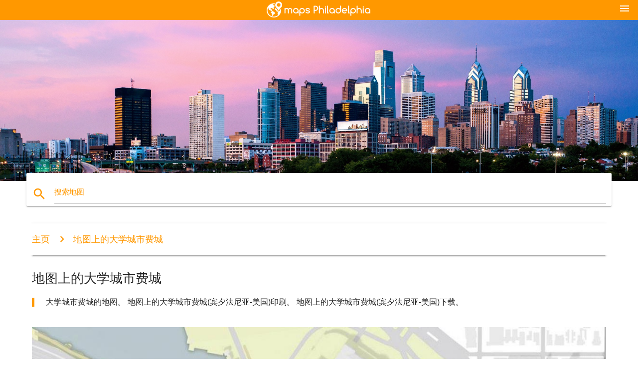

--- FILE ---
content_type: text/html; charset=UTF-8
request_url: https://zh.maps-philadelphia.com/%E5%9C%B0%E5%9B%BE%E4%B8%8A%E7%9A%84%E5%A4%A7%E5%AD%A6%E5%9F%8E%E5%B8%82%E8%B4%B9%E5%9F%8E
body_size: 6431
content:


<!DOCTYPE html>
<html lang="zh">
	<head>
	
		<meta charset="utf-8">
		<meta http-equiv="x-ua-compatible" content="ie=edge">
	
		<link rel="icon" type="image/png" href="/favicon.png" />

		<title>地图上的大学城市费城大学城市费城的地图(宾夕法尼亚-美国)</title>
		<meta name="description" content="大学城市费城的地图。 地图上的大学城市费城(宾夕法尼亚-美国)印刷。 地图上的大学城市费城(宾夕法尼亚-美国)下载。" />

        <meta property="og:title" content="地图上的大学城市费城大学城市费城的地图(宾夕法尼亚-美国)" />
        <meta property="og:description" content="大学城市费城的地图。 地图上的大学城市费城(宾夕法尼亚-美国)印刷。 地图上的大学城市费城(宾夕法尼亚-美国)下载。" />
        <meta property="og:type" content="article" />
        <meta property="og:url" content="http://zh.maps-philadelphia.com/地图上的大学城市费城" />
        <meta property="og:image" content="http://zh.maps-philadelphia.com/img/400/地图上的大学城市费城.jpg" />

        <link rel="canonical" href="https://zh.maps-philadelphia.com/地图上的大学城市费城" />

                <link rel="alternate" hreflang="en" href="https://maps-philadelphia.com/map-of-university-city-philadelphia" />
        
		<!--Import Google Icon Font-->
<!--		<link href="http://fonts.googleapis.com/icon?family=Material+Icons" rel="stylesheet">-->

<!--        <link rel="stylesheet" href="--><!--css/mdb.css">-->
		<!-- Compiled and minified CSS -->
<!--		<link rel="stylesheet" href="https://cdnjs.cloudflare.com/ajax/libs/materialize/0.98.0/css/materialize.min.css">-->

<!--        <link href="--><!--css/select2.min.css" rel="stylesheet" type="text/css" />-->
        <link href="https://mediacitymapv3.newebcreations.com/css/combine.css" rel="stylesheet" type="text/css" />

        <!--Let browser know website is optimized for mobile-->
		<meta name="viewport" content="width=device-width, initial-scale=1.0"/>
		
				<style type="text/css">
		
			body {
				display: flex;
				min-height: 100vh;
				flex-direction: column;
			}

			main {
				flex: 1 0 auto;
				position: relative;
				top: -30px;
			}
			
			#searchBlock .input-field  {

			}
			
			header {
				font-size: 0;
				position: relative,
			}
			
			header a {
				display: inline-block;
			}

			#subHeader {
				padding: 5px;
			}
			
			h1 {
				font-size: 26px;
			}
			
			.container {
				width: 90%;
			}
			
			.row.marginBottomLess {
				margin-bottom: 0;
			}
			
			h2 {
				font-size: 22px;
			}
			
			blockquote {
				font-size: 16px;
				line-height: 18px;
				border-color: #ff9800;
			}
		
			.card .card-content {
				padding: 10px;
			}
			.card .card-content .card-title {
				font-size: 18px;
				line-height: 18px;
				margin-top: 6px;
				margin-bottom: 6px;
			}
            @media screen and (max-width: 600px) {
                .card .card-content .card-title {
                    font-size: 14px;
                    line-height: 14px;
                    margin-top: 6px;
                    margin-bottom: 6px;
                }
            }
			.input-field .prefix {
				top: 12px;
			}
			
			.autocomplete-content li img.circle {
				border-radius: 0;
			}


#otherWebsite li a:hover {
        text-decoration: underline;
}


		</style>
		
	</head>

	<body>

				<header class="orange">
			<div class="logo center-align">
				<a href="/">
					<img src="/img/logo.png" style="width: 220px;" />
				</a>
			</div>
			<div id="menuSelectLanguage" style="position: absolute; top: 5px; right: 15px;">
				<a href="#" class="button-collapse white-text"><i class="material-icons">menu</i></a>
			</div>
			<div id="subHeader" class="orange lighten-1 hide">
				
<div class="selectLanguage">
    <div id="selectLanguageContainer">
        <div id="selectLanguage" >

            <select id="selectLanguageSelect" data-live-search="true" data-size="8" data-width="100px">
                                <option value="ar">‫العربية</option>
                                <option value="de">Deutsch</option>
                                <option value="en">English</option>
                                <option value="es">Español</option>
                                <option value="fr">Français</option>
                                <option value="it">Italiano</option>
                                <option value="ja">日本語</option>
                                <option value="ko">한국어</option>
                                <option value="ms">Bahasa Melayu</option>
                                <option value="nl">Nederlands</option>
                                <option value="pl">Polski</option>
                                <option value="pt">Português</option>
                                <option value="ru">Русский</option>
                                <option value="tr">Türkçe</option>
                                <option value="zh"selected="selected">中文</option>
                                <option value="af">Afrikaans</option>
                                <option value="az">Azərbaycanca</option>
                                <option value="be">Беларуская</option>
                                <option value="bg">Български</option>
                                <option value="bn">বাংলা</option>
                                <option value="bs">Bosanski</option>
                                <option value="ca">Català</option>
                                <option value="cs">Čeština</option>
                                <option value="da">Dansk</option>
                                <option value="el">Ελληνικά</option>
                                <option value="et">Eesti</option>
                                <option value="eu">Euskara</option>
                                <option value="fa">پارسی</option>
                                <option value="fi">Suomi</option>
                                <option value="gl">Galego</option>
                                <option value="gu">ગુજરાતી</option>
                                <option value="he">עברית</option>
                                <option value="hi">पैरिस</option>
                                <option value="hr">Hrvatski</option>
                                <option value="ht">Kreyol ayisyen</option>
                                <option value="hu">Magyar</option>
                                <option value="hy">Հայերեն</option>
                                <option value="id">Bahasa Indonesia</option>
                                <option value="is">íslenska</option>
                                <option value="ka">ქართული</option>
                                <option value="kn">ಕನ್ನಡ</option>
                                <option value="lt">Lietuvių</option>
                                <option value="lv">Latviešu</option>
                                <option value="mk">Македонски</option>
                                <option value="mn">Монгол</option>
                                <option value="no">Norsk</option>
                                <option value="pa">ਪੰਜਾਬੀ</option>
                                <option value="ro">Română</option>
                                <option value="sk">Slovenčina</option>
                                <option value="sl">Slovenščina</option>
                                <option value="sq">Shqip</option>
                                <option value="sr">Српски</option>
                                <option value="sv">Svenska</option>
                                <option value="sw">Kiswahili</option>
                                <option value="ta">தமிழ்</option>
                                <option value="th">ภาษาไทย</option>
                                <option value="tl">Tagalog</option>
                                <option value="uk">Українська</option>
                                <option value="ur">اردو</option>
                                <option value="vi">Tiếng Việt</option>
                            </select>

        </div>
    </div>
    <style type="text/css">

        #selectLanguageContainer label {
            margin-left: 15px;
            color: white;
            font-weight: normal;
        }

        .selectLanguage {
			/* position: absolute;
			right: 10px;
			top: 5px;
			width: 100px; */
			font-size: 14px;
        }

        #selectLanguage {
            text-align: center;
        }

        #selectLanguage button {
/*            background: transparent;*/
        }

        .valign {
            display: inline-block;
            vertical-align: middle;
        }
        .vrule {
            width: 1%;
            height: 100%;
            display: inline-block;
            vertical-align: middle;
        }

        .nextIconNav {
            margin-left: 10px;
            line-height: 16px;
            width: 160px;
        }

        .side-nav a {
            line-height: auto;
            vertical-align: middle;
        }

        .side-nav .collapsible-body a {
            height: 42px;
            line-height: 42px;
            line-height: normal;
            vertical-align: middle;
            font-size: 0.9rem;
        }

/*
        #selectLanguage input {
            padding-top: 5px;
            padding-bottom: 5px;
            height: 25px;
            margin: 0 auto;
        }
*/

    </style>

</div>
			</div>
		</header>
		<div>
		<img src="/img/ban.jpg" class="responsive-img" />
		</div>		
		<main>
			<div id="searchBlock" class="container orange-text">
				<div class="row">
					<div class="col s12">
					  <div class="row card orange-text">
						<div class="input-field col s12">
						  <i class="material-icons prefix orange-text">search</i>
						  <input type="text" id="autocomplete-input" class="autocomplete light-blue-text">
						  <label for="autocomplete-input" class="orange-text">搜索地图</label>
						</div>
					  </div>
					</div>
				</div>
			</div>

                        
			
			<nav class="container">
				<div class="row nav-wrapper white orange-text">
					<div class="col s12">
						<a href="/" class="breadcrumb orange-text" title="主页地图费城">主页</a>
						<a href="/地图上的大学城市费城" class="breadcrumb orange-text" title="地图上的大学城市费城">地图上的大学城市费城</a>
					</div>
				</div>
			</nav>
			
			<div class="container">
				<div class="row">
					<div class="col s12">
						<h1>地图上的大学城市费城</h1>
						<blockquote class="orange-border">
							大学城市费城的地图。 地图上的大学城市费城(宾夕法尼亚-美国)印刷。 地图上的大学城市费城(宾夕法尼亚-美国)下载。													</blockquote>
					</div>

					<div class="col s12">
						<!-- Go to www.addthis.com/dashboard to customize your tools -->
						<div class="addthis_inline_share_toolbox_gn1u"></div>
					</div>
				</div>
				
				<div class="row">
					<div class="col s12" id="map">
                        <div class="mdb-lightbox">
                            <figure>
                            <a href="/img/0/地图上的大学城市费城.jpg" data-size="1001x1500" title="大学城市费城的地图">
						        <img class="responsive-img" src="/img/1200/地图上的大学城市费城.jpg" alt="大学城市费城的地图" />
                            </a>
                            </figure>
                        </div>
					</div>

                        

					<div class="col s12 center">
						<h2 class="center">大学城市费城的地图</h2>
						<a id="printButton" href="#" rel="nofollow" class="btn orange" title="地图上的大学城市费城来的打印"><i class="material-icons left">print</i><span>印</span></a>
						<a href="/download.php?id=91&name=地图上的大学城市费城.jpg" target="_blank" rel="nofollow"  class="btn orange" title="地图上的大学城市费城下载"><i class="material-icons  left">system_update_alt</i><span>下载</span></a>
					</div>
				</div>
				
				<div class="row">
					&nbsp;
				</div>
				
								
			</div>
		</main>

        <div id="mdb-lightbox-ui"></div>

		


		<footer class="page-footer orange">
			<div class="container">
				
				<!--Social buttons-->
				<div class="row social-section">
					<!-- Go to www.addthis.com/dashboard to customize your tools -->
					<div class="addthis_inline_share_toolbox_nrhe center"></div>
				</div>
				
			</div>
			<div class="footer-copyright">
				<div class="container center">
					© 2026 Copyright: <a class="white-text text-lighten-3 center" target="_blank" href="/cdn-cgi/l/email-protection#49272c3e2c2b2a3b2c283d2026273a092e24282025672a2624">Newebcreations</a>
				</div>
			</div>
		</footer>


		<!-- SCRIPTS -->
<script data-cfasync="false" src="/cdn-cgi/scripts/5c5dd728/cloudflare-static/email-decode.min.js"></script><script type="text/javascript" src="https://mediacitymapv3.newebcreations.com/js/combine.js"></script>

<!--Import jQuery before materialize.js-->
<!--<script type="text/javascript" src="https://code.jquery.com/jquery-2.1.1.min.js"></script>-->
<!-- Compiled and minified JavaScript -->
<!--<script src="https://cdnjs.cloudflare.com/ajax/libs/materialize/0.98.0/js/materialize.min.js"></script>-->

<!--<script type="text/javascript" src="--><!--js/select2/select2.min.js"></script>-->

<!--<script type="text/javascript" src="--><!--js/lightbox.js"></script>-->

<!--<script type="text/javascript" src="--><!--js/jquery.print.js"></script>-->

<!--<script type="text/javascript" src="--><!--js/jquery.printElement.js"></script>-->


<script type="text/javascript">

    $(document).ready(function() {
	
	$('input.autocomplete').autocomplete({
		data: {
						"费城的地图": "/img/400/费城的地图.jpg",
						"费城的地图": "/img/400/费城的地图.jpg",
						"费城机场的地图": "/img/400/费城机场的地图.jpg",
						"费城机场终端的地图": "/img/400/费城机场终端的地图.jpg",
						"费城的犯罪地图": "/img/400/费城的犯罪地图.jpg",
						"费城附近的地图": "/img/400/费城附近的地图.jpg",
						"费城地铁图": "/img/400/费城地铁图.jpg",
						"费城的邮政编码的地图": "/img/400/费城的邮政编码的地图.jpg",
						"费城的分区地图": "/img/400/费城的分区地图.jpg",
						"phl机场的地图": "/img/400/phl机场的地图.jpg",
						"phl终端的地图": "/img/400/phl终端的地图.jpg",
						"隔的地图": "/img/400/隔的地图.jpg",
						"隔的区域铁路线图": "/img/400/隔的区域铁路线图.jpg",
						"第30大街火车站地图": "/img/400/第30大街火车站地图.jpg",
						"宽街线地图": "/img/400/宽街线地图.jpg",
						"中心城市费城的地图": "/img/400/中心城市费城的地图.jpg",
						"中心城市费城的邮政编码的地图": "/img/400/中心城市费城的邮政编码的地图.jpg",
						"费城市中心地图": "/img/400/费城市中心地图.jpg",
						"老鹰队的球场的地图": "/img/400/老鹰队的球场的地图.jpg",
						"大费城地区的地图": "/img/400/大费城地区的地图.jpg",
						"历史费城的地图": "/img/400/历史费城的地图.jpg",
						"林肯金融领域的地图": "/img/400/林肯金融领域的地图.jpg",
						"林肯金融领域的停车场的地图": "/img/400/林肯金融领域的停车场的地图.jpg",
						"林肯金融领域的座位图": "/img/400/林肯金融领域的座位图.jpg",
						"主线路费城的地图": "/img/400/主线路费城的地图.jpg",
						"地图的费城机场": "/img/400/地图的费城机场.jpg",
						"地图的费城和周围地区": "/img/400/地图的费城和周围地区.jpg",
						"费城地区的地图": "/img/400/费城地区的地图.jpg",
						"地图的费城的宾夕法尼亚州": "/img/400/地图的费城的宾夕法尼亚州.jpg",
						"地图的费城的邮政编码": "/img/400/地图的费城的邮政编码.jpg",
						"费城的地图": "/img/400/费城的地图.jpg",
						"地图的费城的街区": "/img/400/地图的费城的街区.jpg",
						"地图费城pa": "/img/400/地图费城pa.jpg",
						"市场法兰克福线地图": "/img/400/市场法兰克福线地图.jpg",
						"龙马地图": "/img/400/龙马地图.jpg",
						"龙马邮政编码的地图": "/img/400/龙马邮政编码的地图.jpg",
						"费城机场栅地图": "/img/400/费城机场栅地图.jpg",
						"费城机场停车场的地图": "/img/400/费城机场停车场的地图.jpg",
						"费城区景点的地图": "/img/400/费城区景点的地图.jpg",
						"费城荒地地图": "/img/400/费城荒地地图.jpg",
						"费城途中看地图": "/img/400/费城途中看地图.jpg",
						"费城市理事会的区地图": "/img/400/费城市理事会的区地图.jpg",
						"费城区图": "/img/400/费城区图.jpg",
						"费城的美国地图": "/img/400/费城的美国地图.jpg",
						"费城的路线图马拉松": "/img/400/费城的路线图马拉松.jpg",
						"费城地马拉松": "/img/400/费城地马拉松.jpg",
						"费城地铁图": "/img/400/费城地铁图.jpg",
						"费城厂地图": "/img/400/费城厂地图.jpg",
						"费城的地图": "/img/400/费城的地图.jpg",
						"费城的地图": "/img/400/费城的地图.jpg",
						"费城在我们地图": "/img/400/费城在我们地图.jpg",
						"费城点地图": "/img/400/费城点地图.jpg",
						"费城的停车场的地图": "/img/400/费城的停车场的地图.jpg",
						"费城的安全地图": "/img/400/费城的安全地图.jpg",
						"费城隔的地图": "/img/400/费城隔的地图.jpg",
						"费城的状态地图": "/img/400/费城的状态地图.jpg",
						"费城雨水的地图": "/img/400/费城雨水的地图.jpg",
						"费城的街道地图": "/img/400/费城的街道地图.jpg",
						"费城的街道停车场的地图": "/img/400/费城的街道停车场的地图.jpg",
						"费城郊区地图": "/img/400/费城郊区地图.jpg",
						"费城的旅游地图": "/img/400/费城的旅游地图.jpg",
						"费城的火车的地图": "/img/400/费城的火车的地图.jpg",
						"费城的过境地图": "/img/400/费城的过境地图.jpg",
						"费城的车的地图": "/img/400/费城的车的地图.jpg",
						"美国费城的地图": "/img/400/美国费城的地图.jpg",
						"费城的房地图": "/img/400/费城的房地图.jpg",
						"费城的邮政编码的地图的街区": "/img/400/费城的邮政编码的地图的街区.jpg",
						"费城动物园的地图": "/img/400/费城动物园的地图.jpg",
						"费城机场的地图": "/img/400/费城机场的地图.jpg",
						"费城的犯罪地图": "/img/400/费城的犯罪地图.jpg",
						"费城的地图": "/img/400/费城的地图.jpg",
						"费城地铁图": "/img/400/费城地铁图.jpg",
						"费城隔的地图": "/img/400/费城隔的地图.jpg",
						"费城的火车的地图": "/img/400/费城的火车的地图.jpg",
						"费城的邮政编码的地图": "/img/400/费城的邮政编码的地图.jpg",
						"phl栅地图": "/img/400/phl栅地图.jpg",
						"phl地图": "/img/400/phl地图.jpg",
						"隔宽街线地图": "/img/400/隔宽街线地图.jpg",
						"隔途中看地图": "/img/400/隔途中看地图.jpg",
						"隔铁路地图": "/img/400/隔铁路地图.jpg",
						"隔车的地图": "/img/400/隔车的地图.jpg",
						"隔区的地图": "/img/400/隔区的地图.jpg",
						"费城地铁图": "/img/400/费城地铁图.jpg",
						"旅游地图的费城": "/img/400/旅游地图的费城.jpg",
						"宾夕法尼亚大学的校园地图": "/img/400/宾夕法尼亚大学的校园地图.jpg",
						"大旅费城的地图": "/img/400/大旅费城的地图.jpg",
						"自行车费城的地图": "/img/400/自行车费城的地图.jpg",
						"fairmount公园费城的地图": "/img/400/fairmount公园费城的地图.jpg",
						"独立中心的费城的地图": "/img/400/独立中心的费城的地图.jpg",
						"地图的费城郊区": "/img/400/地图的费城郊区.jpg",
						"地图上的大学城市费城": "/img/400/地图上的大学城市费城.jpg",
						"龙马地铁图": "/img/400/龙马地铁图.jpg",
						"费城在世界地图": "/img/400/费城在世界地图.jpg",
						"费城的大众运输地图": "/img/400/费城的大众运输地图.jpg",
						"费城雷达图": "/img/400/费城雷达图.jpg",
						"费城的学校集水地图": "/img/400/费城的学校集水地图.jpg",
						"费城观光的地图": "/img/400/费城观光的地图.jpg",
						"费城地下地图": "/img/400/费城地下地图.jpg",
						"费城的地图走": "/img/400/费城的地图走.jpg",
						"费城的世界地图": "/img/400/费城的世界地图.jpg",
						"费城地区地图": "/img/400/费城地区地图.jpg",
						"费城区景点的地图": "/img/400/费城区景点的地图.jpg",
						"费城动物园的地图": "/img/400/费城动物园的地图.jpg",
					},
		limit: 20, // The max amount of results that can be shown at once. Default: Infinity.
	});
	
	$('input.autocomplete').on("change", function() {
		var data = {
						"费城的地图": "/费城的地图",
						"费城的地图": "/费城的地图",
						"费城机场的地图": "/费城机场的地图",
						"费城机场终端的地图": "/费城机场终端的地图",
						"费城的犯罪地图": "/费城的犯罪地图",
						"费城附近的地图": "/费城附近的地图",
						"费城地铁图": "/费城地铁图",
						"费城的邮政编码的地图": "/费城的邮政编码的地图",
						"费城的分区地图": "/费城的分区地图",
						"phl机场的地图": "/phl机场的地图",
						"phl终端的地图": "/phl终端的地图",
						"隔的地图": "/隔的地图",
						"隔的区域铁路线图": "/隔的区域铁路线图",
						"第30大街火车站地图": "/第30大街火车站地图",
						"宽街线地图": "/宽街线地图",
						"中心城市费城的地图": "/中心城市费城的地图",
						"中心城市费城的邮政编码的地图": "/中心城市费城的邮政编码的地图",
						"费城市中心地图": "/费城市中心地图",
						"老鹰队的球场的地图": "/老鹰队的球场的地图",
						"大费城地区的地图": "/大费城地区的地图",
						"历史费城的地图": "/历史费城的地图",
						"林肯金融领域的地图": "/林肯金融领域的地图",
						"林肯金融领域的停车场的地图": "/林肯金融领域的停车场的地图",
						"林肯金融领域的座位图": "/林肯金融领域的座位图",
						"主线路费城的地图": "/主线路费城的地图",
						"地图的费城机场": "/地图的费城机场",
						"地图的费城和周围地区": "/地图的费城和周围地区",
						"费城地区的地图": "/费城地区的地图",
						"地图的费城的宾夕法尼亚州": "/地图的费城的宾夕法尼亚州",
						"地图的费城的邮政编码": "/地图的费城的邮政编码",
						"费城的地图": "/费城的地图",
						"地图的费城的街区": "/地图的费城的街区",
						"地图费城pa": "/地图费城pa",
						"市场法兰克福线地图": "/市场法兰克福线地图",
						"龙马地图": "/龙马地图",
						"龙马邮政编码的地图": "/龙马邮政编码的地图",
						"费城机场栅地图": "/费城机场栅地图",
						"费城机场停车场的地图": "/费城机场停车场的地图",
						"费城区景点的地图": "/费城区景点的地图",
						"费城荒地地图": "/费城荒地地图",
						"费城途中看地图": "/费城途中看地图",
						"费城市理事会的区地图": "/费城市理事会的区地图",
						"费城区图": "/费城区图",
						"费城的美国地图": "/费城的美国地图",
						"费城的路线图马拉松": "/费城的路线图马拉松",
						"费城地马拉松": "/费城地马拉松",
						"费城地铁图": "/费城地铁图",
						"费城厂地图": "/费城厂地图",
						"费城的地图": "/费城的地图",
						"费城的地图": "/费城的地图",
						"费城在我们地图": "/费城在我们地图",
						"费城点地图": "/费城点地图",
						"费城的停车场的地图": "/费城的停车场的地图",
						"费城的安全地图": "/费城的安全地图",
						"费城隔的地图": "/费城隔的地图",
						"费城的状态地图": "/费城的状态地图",
						"费城雨水的地图": "/费城雨水的地图",
						"费城的街道地图": "/费城的街道地图",
						"费城的街道停车场的地图": "/费城的街道停车场的地图",
						"费城郊区地图": "/费城郊区地图",
						"费城的旅游地图": "/费城的旅游地图",
						"费城的火车的地图": "/费城的火车的地图",
						"费城的过境地图": "/费城的过境地图",
						"费城的车的地图": "/费城的车的地图",
						"美国费城的地图": "/美国费城的地图",
						"费城的房地图": "/费城的房地图",
						"费城的邮政编码的地图的街区": "/费城的邮政编码的地图的街区",
						"费城动物园的地图": "/费城动物园的地图",
						"费城机场的地图": "/费城机场的地图",
						"费城的犯罪地图": "/费城的犯罪地图",
						"费城的地图": "/费城的地图",
						"费城地铁图": "/费城地铁图",
						"费城隔的地图": "/费城隔的地图",
						"费城的火车的地图": "/费城的火车的地图",
						"费城的邮政编码的地图": "/费城的邮政编码的地图",
						"phl栅地图": "/phl栅地图",
						"phl地图": "/phl地图",
						"隔宽街线地图": "/隔宽街线地图",
						"隔途中看地图": "/隔途中看地图",
						"隔铁路地图": "/隔铁路地图",
						"隔车的地图": "/隔车的地图",
						"隔区的地图": "/隔区的地图",
						"费城地铁图": "/费城地铁图",
						"旅游地图的费城": "/旅游地图的费城",
						"宾夕法尼亚大学的校园地图": "/宾夕法尼亚大学的校园地图",
						"大旅费城的地图": "/大旅费城的地图",
						"自行车费城的地图": "/自行车费城的地图",
						"fairmount公园费城的地图": "/fairmount公园费城的地图",
						"独立中心的费城的地图": "/独立中心的费城的地图",
						"地图的费城郊区": "/地图的费城郊区",
						"地图上的大学城市费城": "/地图上的大学城市费城",
						"龙马地铁图": "/龙马地铁图",
						"费城在世界地图": "/费城在世界地图",
						"费城的大众运输地图": "/费城的大众运输地图",
						"费城雷达图": "/费城雷达图",
						"费城的学校集水地图": "/费城的学校集水地图",
						"费城观光的地图": "/费城观光的地图",
						"费城地下地图": "/费城地下地图",
						"费城的地图走": "/费城的地图走",
						"费城的世界地图": "/费城的世界地图",
						"费城地区地图": "/费城地区地图",
						"费城区景点的地图": "/费城区景点的地图",
						"费城动物园的地图": "/费城动物园的地图",
					};

		var label = $(this).val();
		var url = '';
		$.each(data, function(key, value) {
			if (label == key) {
				url = value;
			}
		});
		if (url != '')
			location.href = url;
		
	});
	
	
	
	var currentLanguage = "ZH";

	$('#selectLanguage select').select2({
		placeholder: 'Select your language'
	});

	$('#selectLanguage select').on("change", function() {
		var val = $(this).val();

		if (val != currentLanguage) {
			if (val == "en")
				location.href = 'http://maps-philadelphia.com/';
			else
				location.href = 'http://'+val+'.maps-philadelphia.com/';
		}
	});

    $("#menuSelectLanguage a").click(function() {

        if ($("#subHeader").hasClass("hide")) {
            $("#subHeader").removeClass("hide");
        } else {
            $("#subHeader").addClass("hide");
        }

        return false;
    });
	

    });


</script>

<!-- Go to www.addthis.com/dashboard to customize your tools -->
<script type="text/javascript" src="//s7.addthis.com/js/300/addthis_widget.js#pubid=ra-535972064203a2c9"></script>

<script>
    (function(i,s,o,g,r,a,m){i['GoogleAnalyticsObject']=r;i[r]=i[r]||function(){
        (i[r].q=i[r].q||[]).push(arguments)},i[r].l=1*new Date();a=s.createElement(o),
        m=s.getElementsByTagName(o)[0];a.async=1;a.src=g;m.parentNode.insertBefore(a,m)
    })(window,document,'script','https://www.google-analytics.com/analytics.js','ga');

    ga('create', 'UA-93790816-37', 'auto');
    ga('send', 'pageview');

</script>




        <script type="text/javascript">

            $(function () {
                $("#mdb-lightbox-ui").load("https://mediacitymapv3.newebcreations.com/mdb-addons/mdb-lightbox-ui.html");

                $("#printButton").click(function() {
                    var imgPrint = $("#map").clone();
                    imgPrint.print();
                    return false;
                });
            });

        </script>


	<script defer src="https://static.cloudflareinsights.com/beacon.min.js/vcd15cbe7772f49c399c6a5babf22c1241717689176015" integrity="sha512-ZpsOmlRQV6y907TI0dKBHq9Md29nnaEIPlkf84rnaERnq6zvWvPUqr2ft8M1aS28oN72PdrCzSjY4U6VaAw1EQ==" data-cf-beacon='{"version":"2024.11.0","token":"d158f1b79b8d4085b62b8f308819f786","r":1,"server_timing":{"name":{"cfCacheStatus":true,"cfEdge":true,"cfExtPri":true,"cfL4":true,"cfOrigin":true,"cfSpeedBrain":true},"location_startswith":null}}' crossorigin="anonymous"></script>
</body>
</html>
